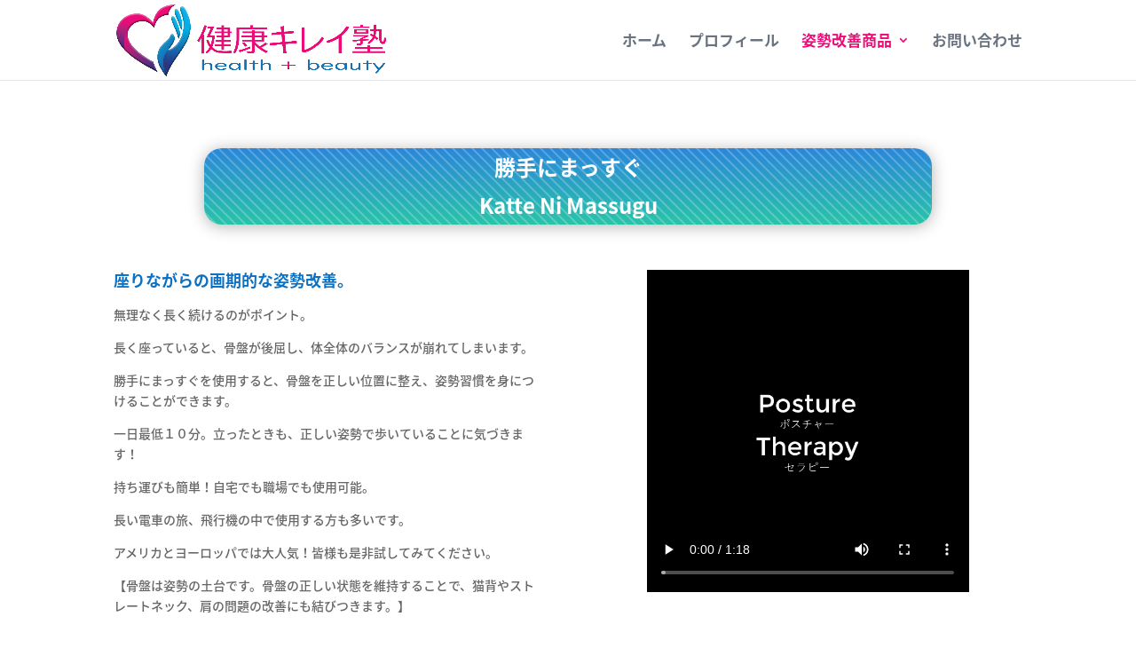

--- FILE ---
content_type: text/css
request_url: https://kenkokirei.com/wp-content/uploads/wtfdivi/wp_head.css?ver=1659892145
body_size: 194
content:
@media only screen and (min-width:768px){#et-info{float:right !important}}.et_pb_gallery_item{-webkit-animation:none !important;-moz-animation:none !important;-o-animation:none !important;-ms-animation:none !important;animation:none !important}.et_pb_gallery_title,.mfp-gallery .mfp-title{display:none}

--- FILE ---
content_type: text/css
request_url: https://kenkokirei.com/wp-content/et-cache/261/et-core-unified-261.min.css?ver=1767044812
body_size: -82
content:
#main-footer{display:none}